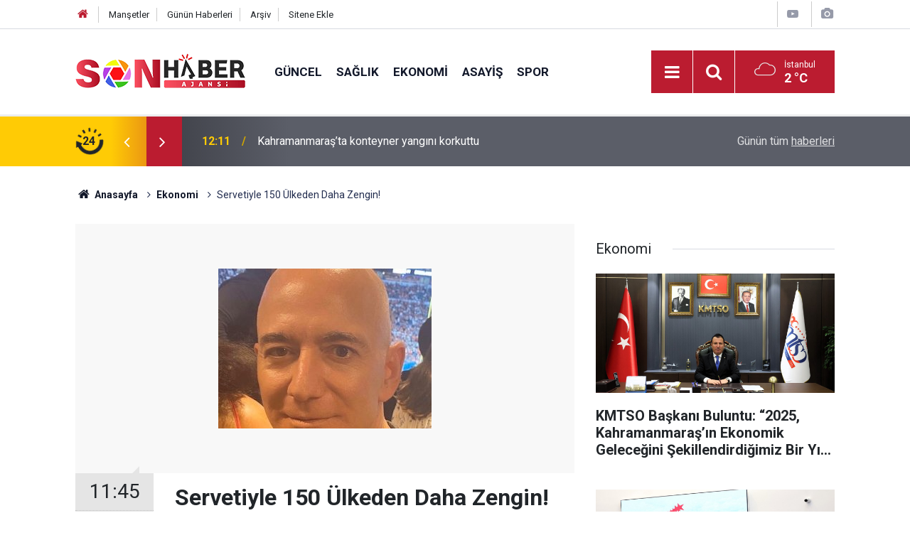

--- FILE ---
content_type: text/html; charset=UTF-8
request_url: https://sonhaberajansi.com/servetiyle-150-ulkeden-daha-zengin-1466h.htm
body_size: 6978
content:
<!doctype html>
	<html lang="tr">
	<head>
		<meta charset="utf-8"/>
		<meta http-equiv="X-UA-Compatible" content="IE=edge"/>
		<meta name="viewport" content="width=device-width, initial-scale=1"/>
		<title>Servetiyle 150 Ülkeden Daha Zengin!</title>
		<meta name="description" content="Jeff Bezos’un serveti dün artan hisselerle beraber 205 milyar dolara kadar ulaştı. Böylece Bezos’un serveti yaklaşık 150 ülke bütçesinden daha fazla oldu." />
<link rel="canonical" href="https://sonhaberajansi.com/servetiyle-150-ulkeden-daha-zengin-1466h.htm" />
<link rel="amphtml" href="https://sonhaberajansi.com/service/amp/servetiyle-150-ulkeden-daha-zengin-1466h.htm" />
<meta property="og:type" content="article" />
<meta property="og:site_name" content="Haber Portalı" />
<meta property="og:url" content="https://sonhaberajansi.com/servetiyle-150-ulkeden-daha-zengin-1466h.htm" />
<meta property="og:title" content="Servetiyle 150 Ülkeden Daha Zengin!" />
<meta property="og:description" content="Jeff Bezos’un serveti dün artan hisselerle beraber 205 milyar dolara kadar ulaştı. Böylece Bezos’un serveti yaklaşık 150 ülke bütçesinden daha fazla oldu." />
<meta property="og:image" content="https://sonhaberajansi.com/d/news/3161.jpg" />
<meta property="og:image:width" content="702" />
<meta property="og:image:height" content="351" />
<meta name="twitter:card" content="summary_large_image" />
<meta name="twitter:site" content="@@SONAjans1" />
<meta name="twitter:url"  content="https://sonhaberajansi.com/servetiyle-150-ulkeden-daha-zengin-1466h.htm" />
<meta name="twitter:title" content="Servetiyle 150 Ülkeden Daha Zengin!" />
<meta name="twitter:description" content="Jeff Bezos’un serveti dün artan hisselerle beraber 205 milyar dolara kadar ulaştı. Böylece Bezos’un serveti yaklaşık 150 ülke bütçesinden daha fazla oldu." />
<meta name="twitter:image" content="https://sonhaberajansi.com/d/news/3161.jpg" />
		<meta name="robots" content="max-snippet:-1, max-image-preview:large, max-video-preview:-1"/>
		<link rel="manifest" href="/manifest.json"/>
		<link rel="icon" href="https://sonhaberajansi.com/d/assets/favicon/favicon.ico"/>
		<meta name="generator" content="CM News 6.0"/>

		<link rel="preconnect" href="https://fonts.googleapis.com"/>
		<link rel="preconnect" href="https://fonts.gstatic.com"/>
		<link rel="preconnect" href="https://www.google-analytics.com"/>
		<link rel="preconnect" href="https://stats.g.doubleclick.net"/>
		<link rel="preconnect" href="https://tpc.googlesyndication.com"/>
		<link rel="preconnect" href="https://pagead2.googlesyndication.com"/>

		<link rel="stylesheet" href="https://sonhaberajansi.com/d/assets/bundle/2019-main.css?1599652692"/>

		<script>
			const BURL = "https://sonhaberajansi.com/",
				DURL = "https://sonhaberajansi.com/d/";
			if ('serviceWorker' in navigator)
			{
				navigator.serviceWorker.register('/service-worker.js');
			}
		</script>
		<script type="text/javascript" src="https://sonhaberajansi.com/d/assets/bundle/2019-main.js?1599652692" async></script>

		
<!-- Global site tag (gtag.js) - Google Analytics -->
<script async src="https://www.googletagmanager.com/gtag/js?id=UA-178910713-1"></script>
<script>
  window.dataLayer = window.dataLayer || [];
  function gtag(){dataLayer.push(arguments);}
  gtag('js', new Date());

  gtag('config', 'UA-178910713-1');
</script>	</head>
	<body class="body-main prevent news-detail news-12">
		<header class="base-header header-01">

	<div class="nav-top-container d-none d-lg-block">
		<div class="container">
			<div class="row">
				<div class="col">
					<nav class="nav-top">
	<div><a href="/" title="Anasayfa"><i class="icon-home"></i></a></div>
	<div><a href="/mansetler" title="Manşetler">Manşetler</a></div>
	<div>
		<a href="/son-haberler" title="Günün Haberleri">Günün Haberleri</a>
	</div>
	<div><a href="/ara" title="Arşiv">Arşiv</a></div>
	<div><a href="/sitene-ekle" title="Sitene Ekle">Sitene Ekle</a></div>
</nav>				</div>
				<div class="col-auto nav-icon">
					<div>
	<a href="/web-tv" title="Web TV"><span class="icon-youtube-play"></span></a>
</div>
<div>
	<a href="/foto-galeri" title="Foto Galeri"><span class="icon-camera"></span></a>
</div>
				</div>
			</div>
		</div>
	</div>

	<div class="nav-main-container">
		<div class="container">
			<div class="row h-100 align-items-center flex-nowrap">
				<div class="col-10 col-xl-auto brand">
					<a href="/" rel="home" title="Haber Portalı">
						<img class="lazy" loading="lazy" data-src="https://sonhaberajansi.com/d/assets/logo.png" alt="Haber Portalı" width="240" height="60"/>
					</a>
				</div>
				<div class="col-xl-auto d-none d-xl-block">
					<ul class="nav-main d-flex flex-row">
													<li>
								<a href="/guncel-haberleri-10hk.htm" title="Güncel">Güncel</a>
							</li>
														<li>
								<a href="/saglik-haberleri-11hk.htm" title="Sağlık">Sağlık</a>
							</li>
														<li>
								<a href="/ekonomi-haberleri-12hk.htm" title="Ekonomi">Ekonomi</a>
							</li>
														<li>
								<a href="/asayis-haberleri-13hk.htm" title="Asayiş">Asayiş</a>
							</li>
														<li>
								<a href="/spor-haberleri-14hk.htm" title="Spor">Spor</a>
							</li>
												</ul>
				</div>
				<div class="col-2 col-xl-auto d-flex justify-content-end ml-auto">
					<ul class="nav-tool d-flex flex-row">
						<li>
							<button class="btn show-all-menu" aria-label="Menu"><i class="icon-menu"></i></button>
						</li>
						<!--li class="d-none d-sm-block"><button class="btn" aria-label="Ara"><i class="icon-search"></i></button></li-->
						<li class="d-none d-sm-block">
							<a class="btn" href="/ara"><i class="icon-search"></i></a>
						</li>
													<li class="align-items-center d-none d-lg-flex weather">
								<span class="weather-icon float-left"><i class="icon-accu-7"></i></span>
																<div class="weather-info float-left">
									<div class="city">İstanbul										<span>2 °C</span></div>
								</div>
							</li>
											</ul>
				</div>
			</div>
		</div>
	</div>

	<section class="bar-last-news">
	<div class="container d-flex align-items-center">
		<div class="icon">
			<i class="icon-spin-cm-1 animate-spin"></i>
			<span>24</span>
		</div>
		<div class="items">
			<div class="owl-carousel owl-align-items-center" data-options='{
				"items": 1,
				"rewind": true,
				"autoplay": true,
				"autoplayHoverPause": true,
				"dots": false,
				"nav": true,
				"navText": "icon-angle",
				"animateOut": "slideOutUp",
				"animateIn": "slideInUp"}'
			>
									<div class="item">
						<span class="time">12:11</span>
						<a href="/kahramanmarasta-konteyner-yangini-korkuttu-1-22918h.htm">Kahramanmaraş’ta konteyner yangını korkuttu </a>
					</div>
										<div class="item">
						<span class="time">12:08</span>
						<a href="/kahramanmarasta-cift-tarafli-trafik-kazasi-3-yarali-22917h.htm">Kahramanmaraş’ta Çift Taraflı Trafik Kazası: 3 Yaralı</a>
					</div>
										<div class="item">
						<span class="time">12:04</span>
						<a href="/kahramanmarasta-trafik-kazasi-1i-cocuk-4-yarali-22916h.htm">Kahramanmaraş’ta Trafik Kazası: 1’i Çocuk 4 Yaralı</a>
					</div>
										<div class="item">
						<span class="time">12:01</span>
						<a href="/kahramanmarasta-otomobil-takla-atti-1-yarali-13-22915h.htm">Kahramanmaraş’ta otomobil takla attı: 1 yaralı </a>
					</div>
										<div class="item">
						<span class="time">11:58</span>
						<a href="/kahramanmarasspor-evinde-kaybetti-22914h.htm">Kahramanmaraşspor Evinde Kaybetti</a>
					</div>
										<div class="item">
						<span class="time">11:51</span>
						<a href="/kahramanmarasta-iki-otomobil-carpisti-2-yarali-8-22913h.htm">Kahramanmaraş’ta iki otomobil çarpıştı: 2 yaralı </a>
					</div>
										<div class="item">
						<span class="time">11:45</span>
						<a href="/kahramanmarasta-kacakcilik-ve-uyusturucu-operasyonu-1-tutuklama-22912h.htm">Kahramanmaraş’ta Kaçakçılık ve Uyuşturucu Operasyonu: 1 Tutuklama</a>
					</div>
										<div class="item">
						<span class="time">11:12</span>
						<a href="/buyuksehirin-kirsalda-karla-mucadelesi-kesintisiz-suruyor-22911h.htm">Büyükşehir’in Kırsalda Karla Mücadelesi Kesintisiz Sürüyor</a>
					</div>
										<div class="item">
						<span class="time">11:07</span>
						<a href="/edebiyatin-sehrinde-ahmet-hamdi-tanpinar-uzerine-ozel-soylesi-22910h.htm">Edebiyatın Şehrinde Ahmet Hamdi Tanpınar Üzerine Özel Söyleşi</a>
					</div>
										<div class="item">
						<span class="time">10:59</span>
						<a href="/gozukaradan-masal-soleni-22909h.htm">Gözükara'dan Masal Şöleni</a>
					</div>
								</div>
		</div>
		<div class="all-link">
			<a href="/son-haberler">Günün tüm <u>haberleri</u></a>
		</div>
	</div>
</section>
</header>

<section class="breadcrumbs">
	<div class="container">

		<ol>
			<li><a href="https://sonhaberajansi.com/"><h1><i class="icon-home"></i> Anasayfa</h1></a></li>
																		<li><a href="https://sonhaberajansi.com/ekonomi-haberleri-12hk.htm"><h2>Ekonomi</h2></a></li>
																					<li><h3>Servetiyle 150 Ülkeden Daha Zengin!</h3></li>
									</ol>

	</div>
</section>
<!-- -->
	<main role="main">
				<div class="container section-padding-gutter">
							<div class="row">
	<div class="col-12 col-lg-8">
	<div class="page-content',  news-scroll" data-pages="[{&quot;id&quot;:&quot;22918&quot;,&quot;link&quot;:&quot;kahramanmarasta-konteyner-yangini-korkuttu-1-22918h.htm&quot;},{&quot;id&quot;:&quot;22917&quot;,&quot;link&quot;:&quot;kahramanmarasta-cift-tarafli-trafik-kazasi-3-yarali-22917h.htm&quot;},{&quot;id&quot;:&quot;22916&quot;,&quot;link&quot;:&quot;kahramanmarasta-trafik-kazasi-1i-cocuk-4-yarali-22916h.htm&quot;},{&quot;id&quot;:&quot;22915&quot;,&quot;link&quot;:&quot;kahramanmarasta-otomobil-takla-atti-1-yarali-13-22915h.htm&quot;},{&quot;id&quot;:&quot;22913&quot;,&quot;link&quot;:&quot;kahramanmarasta-iki-otomobil-carpisti-2-yarali-8-22913h.htm&quot;},{&quot;id&quot;:&quot;22912&quot;,&quot;link&quot;:&quot;kahramanmarasta-kacakcilik-ve-uyusturucu-operasyonu-1-tutuklama-22912h.htm&quot;},{&quot;id&quot;:&quot;22909&quot;,&quot;link&quot;:&quot;gozukaradan-masal-soleni-22909h.htm&quot;},{&quot;id&quot;:&quot;22908&quot;,&quot;link&quot;:&quot;onikisubatta-kir-dugun-salonu-icin-online-randevu-donemi-basladi-22908h.htm&quot;},{&quot;id&quot;:&quot;22902&quot;,&quot;link&quot;:&quot;buyuksehirde-2026nin-ilk-olagan-meclis-toplantisi-gerceklestirildi-22902h.htm&quot;},{&quot;id&quot;:&quot;22901&quot;,&quot;link&quot;:&quot;afaddan-tsk-personeline-depremde-arama-ve-kurtarma-egitimi-22901h.htm&quot;}]">
	<div class="post-item" id="news-'1466" data-order="1" data-id="1466" data-title="Servetiyle 150 Ülkeden Daha Zengin!" data-url="https://sonhaberajansi.com/servetiyle-150-ulkeden-daha-zengin-1466h.htm">
		<div class="article-detail news-detail">

			<div class="article-image">
									<div class="imgc image">
						<img class="lazy" loading="lazy" src="[data-uri]" data-src="https://sonhaberajansi.com/d/news/3160.jpg" data-sizes="auto" data-srcset-pass="https://sonhaberajansi.com/d/news_ts/3160.jpg 414w, https://sonhaberajansi.com/d/news_t/3160.jpg 702w, https://sonhaberajansi.com/d/news/3160.jpg 1280w" alt="Servetiyle 150 Ülkeden Daha Zengin!"/>
					</div>
							</div>

			<aside class="article-side">
				<div class="position-sticky">
					<div class="content-date">
						<time class="p1" datetime="2020-08-27 11:45:00">11:45</time>
						<span class="p2">27 Ağustos 2020</span>
					</div>
					<div class="content-tools bookmark-block" data-type="1" data-twitter="@SONAjans1">
						<button class="icon-mail-alt bg" onclick="return openPopUp_520x390('/send_to_friend.php?type=1&amp;id=1466');" title="Arkadaşına Gönder"></button>
						<button class="icon-print bg" onclick="return openPopUp_670x500('/print.php?type=1&amp;id=1466')" title="Yazdır"></button>

													<button class="icon-comment bg" onclick="$.scrollTo('#comment_form_1466', 600);" title="Yorum Yap"></button>
																	</div>
				</div>
			</aside>

			<article class="article-content">

				<div class="content-heading">
					<h1 class="content-title">Servetiyle 150 Ülkeden Daha Zengin!</h1>
					<h2 class="content-description">Jeff Bezos’un serveti dün artan hisselerle beraber 205 milyar dolara kadar ulaştı. Böylece Bezos’un serveti yaklaşık 150 ülke bütçesinden daha fazla oldu.</h2>
				</div>

				
				
				<div class="text-content">
					<p>Amazon.com’un sahibi Jeff Bezos, en zenginler listesinde birinci iken ikinciliğe Microsoft’un kurucusu Bill Gates, üçüncülüğe ise Facebook’un ceo’su Marc Zuckerberg sahip oldu.</p>				</div>

				
				
									<p class="content-source">
						<span class="c">Kaynak:</span><img class="lazy" loading="lazy" data-src="https://sonhaberajansi.com/d/news_source/1.jpg" align="absmiddle" alt="Haber Kaynağı" width="110" height="30"/>					</p>

				
				
				
				
				
			</article>
		</div>

		
				<section class="comment-block">
		<h1 class="caption"><span>HABERE</span> YORUM KAT</h1>

		<div class="comment_add clearfix">
	<form method="post" id="comment_form_1466" onsubmit="return addComment(this, 1, 1466);">
		<textarea name="comment_content" class="comment_content" rows="6" placeholder="YORUMUNUZ" maxlength="500"></textarea>
		<input type="hidden" name="reply" value="0"/>
		<span class="reply_to"></span>
		<input type="text" name="member_name" class="member_name" placeholder="AD-SOYAD"/>
		<input type="submit" name="comment_submit" class="comment_submit" value="YORUMLA"/>
	</form>
			<div class="info"><b>UYARI:</b> Küfür, hakaret, rencide edici cümleler veya imalar, inançlara saldırı içeren, imla kuralları ile yazılmamış,<br /> Türkçe karakter kullanılmayan ve büyük harflerle yazılmış yorumlar onaylanmamaktadır.</div>
	</div>
		
	</section>

	<div id="fb-comments-1466" class="fb-comments" data-href="https://sonhaberajansi.com/servetiyle-150-ulkeden-daha-zengin-1466h.htm" data-width="100%" data-numposts="5" data-colorscheme="light"></div>

<!-- -->

		
		
			</div>
	</div>
	</div>
	<div class="col-12 col-lg-4">
		<section class="side-content news-side-list ">
			<header class="side-caption">
			<div><span>Ekonomi </span></div>
		</header>
		<div class="row">
																<div class="col-12 mb-4 box-02">
						<div class="post-item ia">
			<a href="/kmtso-baskani-buluntu-2025-kahramanmarasin-ekonomik-gelecegini-sekillendirdigimiz-bir-22826h.htm">
				<div class="imgc">
					<img class="lazy" loading="lazy" data-src="https://sonhaberajansi.com/d/news/29805.jpg" alt="KMTSO Başkanı Buluntu: “2025, Kahramanmaraş’ın Ekonomik Geleceğini Şekillendirdiğimiz Bir Yıl Oldu”"/>
				</div>
				<span class="t">KMTSO Başkanı Buluntu: “2025, Kahramanmaraş’ın Ekonomik Geleceğini Şekillendirdiğimiz Bir Yıl Oldu”</span>
											</a>
		</div>
					</div>
			
														<div class="col-12 mb-4 box-02">
						<div class="post-item ia">
			<a href="/kmtso-baskani-buluntu-kmtsonun-100-yili-kahramanmarasin-yeni-doneminin-baslangicidir-22762h.htm">
				<div class="imgc">
					<img class="lazy" loading="lazy" data-src="https://sonhaberajansi.com/d/news/29737.jpg" alt="KMTSO Başkanı Buluntu: “KMTSO’nun 100. Yılı, Kahramanmaraş’ın Yeni Döneminin Başlangıcıdır”"/>
				</div>
				<span class="t">KMTSO Başkanı Buluntu: “KMTSO’nun 100. Yılı, Kahramanmaraş’ın Yeni Döneminin Başlangıcıdır”</span>
											</a>
		</div>
					</div>
															<div class="col-12">
									</div>
			
														<div class="col-12 mb-4 box-02">
						<div class="post-item ia">
			<a href="/aykut-balcioglu-jeune-baskan-yardimciligina-secildi-22634h.htm">
				<div class="imgc">
					<img class="lazy" loading="lazy" data-src="https://sonhaberajansi.com/d/news/29604.jpg" alt="Aykut Balcıoğlu, JEUNE Başkan Yardımcılığına Seçildi"/>
				</div>
				<span class="t">Aykut Balcıoğlu, JEUNE Başkan Yardımcılığına Seçildi</span>
											</a>
		</div>
					</div>
			
														<div class="col-12 mb-4 box-02">
						<div class="post-item ia">
			<a href="/kmtso-baskani-buluntu-kahramanmaras-guclu-bir-donusum-surecinde-22479h.htm">
				<div class="imgc">
					<img class="lazy" loading="lazy" data-src="https://sonhaberajansi.com/d/news/29446.jpg" alt="KMTSO Başkanı Buluntu: “Kahramanmaraş Güçlü Bir Dönüşüm Sürecinde”"/>
				</div>
				<span class="t">KMTSO Başkanı Buluntu: “Kahramanmaraş Güçlü Bir Dönüşüm Sürecinde”</span>
											</a>
		</div>
					</div>
															<div class="col-12">
									</div>
			
														<div class="col-12 mb-4 box-02">
						<div class="post-item ia">
			<a href="/orhan-mucbir-sebep-hali-uzatilmalidir-22444h.htm">
				<div class="imgc">
					<img class="lazy" loading="lazy" data-src="https://sonhaberajansi.com/d/news/29412.jpg" alt="Orhan: Mücbir sebep hali uzatılmalıdır"/>
				</div>
				<span class="t">Orhan: Mücbir sebep hali uzatılmalıdır</span>
											</a>
		</div>
					</div>
			
														<div class="col-12 mb-4 box-02">
						<div class="post-item ia">
			<a href="/kahramanmaras-havacilik-ve-uzay-sanayi-a-s-personel-alim-surecine-basladi-22425h.htm">
				<div class="imgc">
					<img class="lazy" loading="lazy" data-src="https://sonhaberajansi.com/d/news/29394.jpg" alt="Kahramanmaraş Havacılık ve Uzay Sanayi A.Ş. Personel Alım Sürecine Başladı"/>
				</div>
				<span class="t">Kahramanmaraş Havacılık ve Uzay Sanayi A.Ş. Personel Alım Sürecine Başladı</span>
											</a>
		</div>
					</div>
															<div class="col-12">
									</div>
			
														<div class="col-12 mb-4 box-02">
						<div class="post-item ia">
			<a href="/mucbir-sebep-suresi-uzatilmazsa-vay-esnafin-haline-22387h.htm">
				<div class="imgc">
					<img class="lazy" loading="lazy" data-src="https://sonhaberajansi.com/d/news/29351.jpg" alt="&quot;Mücbir Sebep Süresi Uzatılmazsa Vay Esnafın Haline&quot; "/>
				</div>
				<span class="t">"Mücbir Sebep Süresi Uzatılmazsa Vay Esnafın Haline" </span>
											</a>
		</div>
					</div>
			
														<div class="col-12 mb-4 box-02">
						<div class="post-item ia">
			<a href="/kmtso-baskani-buluntudan-pazarcik-ve-narlida-saha-ziyaretleri-22369h.htm">
				<div class="imgc">
					<img class="lazy" loading="lazy" data-src="https://sonhaberajansi.com/d/news/29333.jpg" alt="KMTSO Başkanı Buluntu’dan Pazarcık ve Narlı’da Saha Ziyaretleri"/>
				</div>
				<span class="t">KMTSO Başkanı Buluntu’dan Pazarcık ve Narlı’da Saha Ziyaretleri</span>
											</a>
		</div>
					</div>
												</div>
</section>	</div>
	</div>
		</div>
	</main>

	<footer class="base-footer footer-01">
	<div class="nav-top-container">
		<div class="container">
			<div class="row">
				<div class="col-12 col-lg-auto">
					Haber Portalı &copy; 2020				</div>
				<div class="col-12 col-lg-auto">
					<nav class="nav-footer">
	<div><a href="/" title="Anasayfa">Anasayfa</a></div>
	<div><a href="/kunye" title="Künye">Künye</a></div>
	<div><a href="/iletisim" title="İletişim">İletişim</a></div>
	<div>
		<a href="/gizlilik-ilkeleri" title="Gizlilik İlkeleri">Gizlilik İlkeleri</a>
	</div>
	<div><a href="/sitene-ekle" title="Sitene Ekle">Sitene Ekle</a></div>
</nav>
				</div>
				<div class="col-12 col-lg-auto">
					<div class="nav-social"><a class="facebook-bg" href="https://www.facebook.com/https://www.facebook.com/sonhaberajans/" rel="nofollow noopener noreferrer" target="_blank" title="Facebook ile takip et"><i class="icon-facebook"></i></a><a class="twitter-bg" href="https://twitter.com/@SONAjans1" rel="nofollow noopener noreferrer" target="_blank" title="Twitter ile takip et"><i class="icon-twitter"></i></a><a class="rss-bg" href="/service/rss.php" target="_blank" title="RSS, News Feed, Haber Beslemesi"><i class="icon-rss"></i></a></div>				</div>
			</div>
		</div>
	</div>
		<div class="container">
		<div class="row">
			<div class="col cm-sign">
				<i class="icon-cm" title="CM Bilişim Teknolojileri"></i>
				<a href="https://www.cmbilisim.com/haber-portali-20s.htm?utm_referrer=https%3A%2F%2Fsonhaberajansi.com%2F" target="_blank" title="CMNews Haber Portalı Yazılımı">Haber Portalı Yazılımı</a>
			</div>
		</div>
	</div>
</footer>
<div id="nav-all" class="nav-all nav-all-01 overlay">
	<div class="logo-container">
		<img src="https://sonhaberajansi.com/d/assets/logo.png" alt="Haber Portalı" width="240" height="60" class="show-all-menu">
		<button id="close-nav-all" class="show-all-menu close"><i class="icon-cancel"></i></button>
	</div>
	<div class="search-container">
		<form action="/ara">
			<input type="text" placeholder="Sitede Ara" name="key"><button type="submit"><i class="icon-search"></i></button>
		</form>
	</div>
	<nav>
		<header class="caption">Haberler</header>
<ul class="topics">
		<li><a href="/son-haberler">Son Haberler</a></li>
	<li><a href="/mansetler">Manşetler</a></li>
			<li>
			<a href="/guncel-haberleri-10hk.htm" title="Güncel">Güncel</a>
		</li>
				<li>
			<a href="/saglik-haberleri-11hk.htm" title="Sağlık">Sağlık</a>
		</li>
				<li>
			<a href="/ekonomi-haberleri-12hk.htm" title="Ekonomi">Ekonomi</a>
		</li>
				<li>
			<a href="/asayis-haberleri-13hk.htm" title="Asayiş">Asayiş</a>
		</li>
				<li>
			<a href="/spor-haberleri-14hk.htm" title="Spor">Spor</a>
		</li>
				<li>
			<a href="/politika-haberleri-15hk.htm" title="Politika">Politika</a>
		</li>
				<li>
			<a href="/yerel-haberleri-16hk.htm" title="Yerel">Yerel</a>
		</li>
				<li>
			<a href="/dunya-haberleri-17hk.htm" title="Dünya">Dünya</a>
		</li>
				<li>
			<a href="/cevre-haberleri-18hk.htm" title="Çevre">Çevre</a>
		</li>
				<li>
			<a href="/magazin-haberleri-19hk.htm" title="Magazin">Magazin</a>
		</li>
				<li>
			<a href="/kultur-sanat-haberleri-20hk.htm" title="Kültür Sanat">Kültür Sanat</a>
		</li>
				<li>
			<a href="/teknoloji-haberleri-21hk.htm" title="Teknoloji">Teknoloji</a>
		</li>
				<li>
			<a href="/egitim-haberleri-22hk.htm" title="Eğitim">Eğitim</a>
		</li>
		
</ul>
<header class="caption">Diğer İçerikler</header>
<ul class="topics">
	<li><a href="/foto-galeri">Foto Galeri</a></li>
	<li><a href="/web-tv">Web Tv</a></li>
	<li><a href="/gazete-mansetleri">Gazete Manşetleri</a></li>
</ul>
<header class="caption">Kurumsal</header>
<ul class="topics">
	<li><a href="/kunye">Künye</a></li>
	<li><a href="/iletisim">İletişim</a></li>
	<li><a href="/gizlilik-ilkeleri">Gizlilik İlkeleri</a></li>
	<li><a href="/kullanim-sartlari">Kullanım Şartları</a></li>
	<li><a href="/sitene-ekle">Geliştiriciler İçin</a></li>
</ul>	</nav>
</div>
<!-- -->
<script type="application/ld+json">
{
    "@context": "http://schema.org",
    "@graph": [
        {
            "@type": "WebSite",
            "url": "https://sonhaberajansi.com/",
            "name": "Haber Portalı",
            "description": "Son Haber Ajansı",
            "image": {
                "@type": "ImageObject",
                "url": "https://sonhaberajansi.com/d/assets/facebook-default-share.png",
                "width": 600,
                "height": 315
            },
            "potentialAction": {
                "@type": "SearchAction",
                "target": "https://sonhaberajansi.com/ara?key={search_term_string}",
                "query-input": "required name=search_term_string"
            }
        },
        {
            "@type": "Organization",
            "name": "Haber Portalı",
            "url": "https://sonhaberajansi.com/",
            "logo": "https://sonhaberajansi.com/d/assets/logo.png",
            "address": "Türkiye",
            "sameAs": [
                "https://www.facebook.com/https://www.facebook.com/sonhaberajans/",
                "https://www.twitter.com/@SONAjans1"
            ]
        },
        {
            "@type": "BreadcrumbList",
            "itemListElement": [
                {
                    "@type": "ListItem",
                    "position": 1,
                    "name": "Anasayfa",
                    "item": "https://sonhaberajansi.com/"
                },
                {
                    "@type": "ListItem",
                    "position": 2,
                    "name": "Ekonomi",
                    "item": "https://sonhaberajansi.com/ekonomi-haberleri-12hk.htm"
                }
            ]
        },
        {
            "@type": "NewsArticle",
            "datePublished": "2020-08-27T11:47:45+03:00",
            "dateCreated": "2020-08-27T11:47:45+03:00",
            "dateModified": "2020-08-27T11:47:45+03:00",
            "headline": "Servetiyle 150 Ülkeden Daha Zengin!",
            "alternativeHeadline": "Servetiyle 150 Ülkeden Daha Zengin!",
            "description": "Jeff Bezos’un serveti dün artan hisselerle beraber 205 milyar dolara kadar ulaştı. Böylece Bezos’un serveti yaklaşık 150 ülke bütçesinden daha fazla oldu.",
            "articleSection": "Ekonomi",
            "image": [
                "https://sonhaberajansi.com/d/news/3160.jpg"
            ],
            "speakable": {
                "@type": "SpeakableSpecification",
                "cssSelector": [
                    ".content-title",
                    ".content-description",
                    ".text-content"
                ]
            },
            "author": {
                "@type": "Organization",
                "name": "Son Haber Ajansi",
                "logo": {
                    "@type": "ImageObject",
                    "url": "https://sonhaberajansi.com/d/assets/logo.png",
                    "width": 240,
                    "height": 60
                }
            },
            "publisher": {
                "@type": "Organization",
                "name": "Son Haber Ajansi",
                "logo": {
                    "@type": "ImageObject",
                    "url": "https://sonhaberajansi.com/d/assets/logo.png",
                    "width": 240,
                    "height": 60
                }
            },
            "mainEntityOfPage": "https://sonhaberajansi.com/servetiyle-150-ulkeden-daha-zengin-1466h.htm",
            "inLanguage": "tr-TR"
        }
    ]
}
</script>
			<!-- 0.1162850856781 -->
	<script defer src="https://static.cloudflareinsights.com/beacon.min.js/vcd15cbe7772f49c399c6a5babf22c1241717689176015" integrity="sha512-ZpsOmlRQV6y907TI0dKBHq9Md29nnaEIPlkf84rnaERnq6zvWvPUqr2ft8M1aS28oN72PdrCzSjY4U6VaAw1EQ==" data-cf-beacon='{"version":"2024.11.0","token":"f9ffd99922e14ed9a0719a63f8f0bbdb","r":1,"server_timing":{"name":{"cfCacheStatus":true,"cfEdge":true,"cfExtPri":true,"cfL4":true,"cfOrigin":true,"cfSpeedBrain":true},"location_startswith":null}}' crossorigin="anonymous"></script>
</body>
	</html>
	